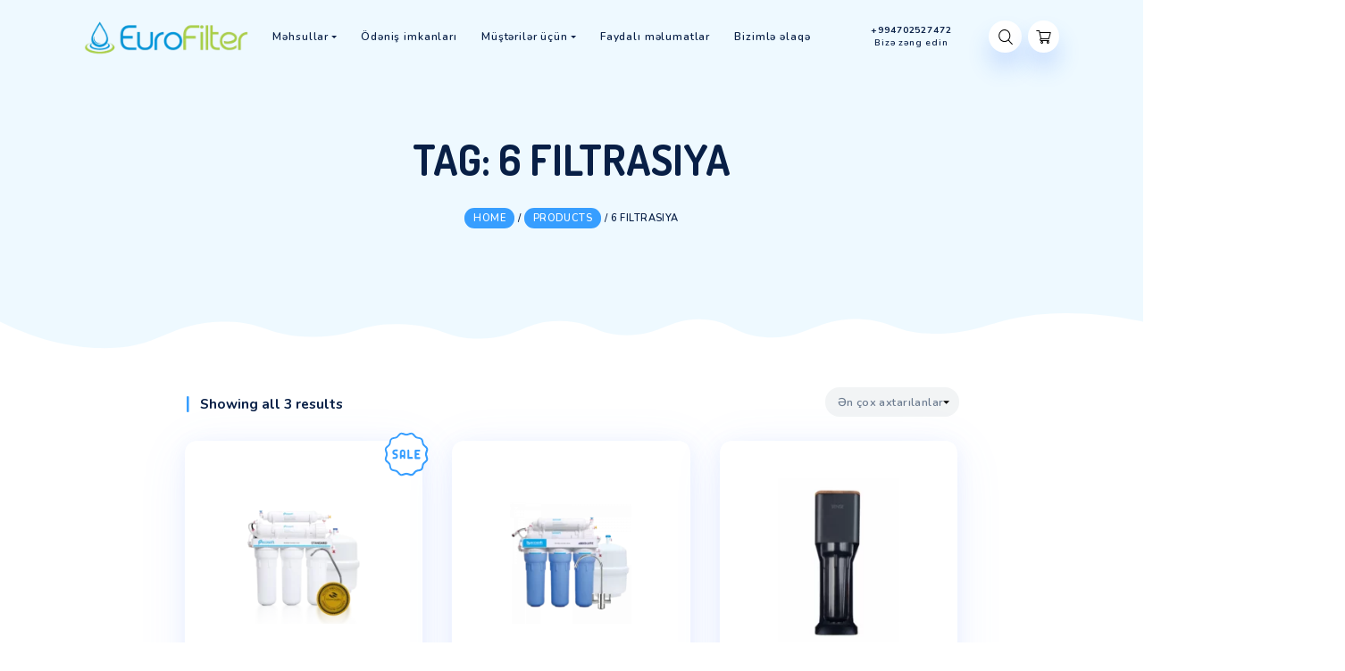

--- FILE ---
content_type: text/javascript
request_url: https://www.eurofilter.az/wp-content/cache/autoptimize/js/autoptimize_single_ad757bc38953d67d491c2cd05297a1b9.js?ver=1.2
body_size: 537
content:
jQuery(document).ready(function(){let btnDelete=document.getElementById('clear');let inputFocus=document.getElementById('inputFocus');let magicSearch=document.getElementById('magic-search');btnDelete.addEventListener('click',function(e){e.preventDefault();inputFocus.value='';});document.addEventListener('click',function(e){if(document.getElementById('first').contains(e.target)){inputFocus.classList.add('isFocus');magicSearch.classList.add('focus-search');inputFocus.focus();}else{inputFocus.classList.remove('isFocus');magicSearch.classList.remove('focus-search');}});let dropdownSwitcher;let dropdownMenus=jQuery('.dropdown');let prNav=jQuery('#pr-nav');let prMenu=jQuery('#primary-menu');let mTglIcon=jQuery('#m-tgl-icon');let pageBody=jQuery('body');let nBC1=jQuery('#navbarColor01');jQuery(window).on('resize',function(){mobileScriptsToggle();hideMobileMenuResizing();});function hideMobileMenuResizing(){if(window.matchMedia('(min-width: 1025px)').matches){if(prNav.hasClass('open-pr-nav')){jQuery('#mobile-toggle').click();}}}
function mobileScriptsToggle(){dropdownSwitcher=window.matchMedia('(max-width: 1024px)').matches;}
mobileScriptsToggle();dropdownMenus.on('show.bs.dropdown',function(){if(dropdownSwitcher){jQuery(this).find('.dropdown-menu').first().stop(true,true).slideDown(215);}});dropdownMenus.on('hide.bs.dropdown',function(){if(dropdownSwitcher){jQuery(this).find('.dropdown-menu').first().stop(true,true).slideUp(215,function(){jQuery(this).css('display','');});}});jQuery(document).on('click','#pr-nav .dropdown-menu',function(e){e.stopPropagation();});nBC1.on('show.bs.collapse',function(){magicFullHeight();mTglIcon.toggleClass('open');});nBC1.on('shown.bs.collapse',function(){prNav.toggleClass('open-pr-nav');pageBody.css('overflow','hidden');});nBC1.on('hide.bs.collapse',function(){mTglIcon.toggleClass('open');pageBody.css('overflow','auto');prNav.toggleClass('open-pr-nav');});nBC1.on('hidden.bs.collapse',function(){prMenu.css('padding-bottom','0');});function magicFullHeight(){let prNavHeight=nBC1.height();let wH=window.innerHeight;if(wH>prNavHeight){prMenu.css('padding-bottom',(wH-prNavHeight-74)+'px');}}});